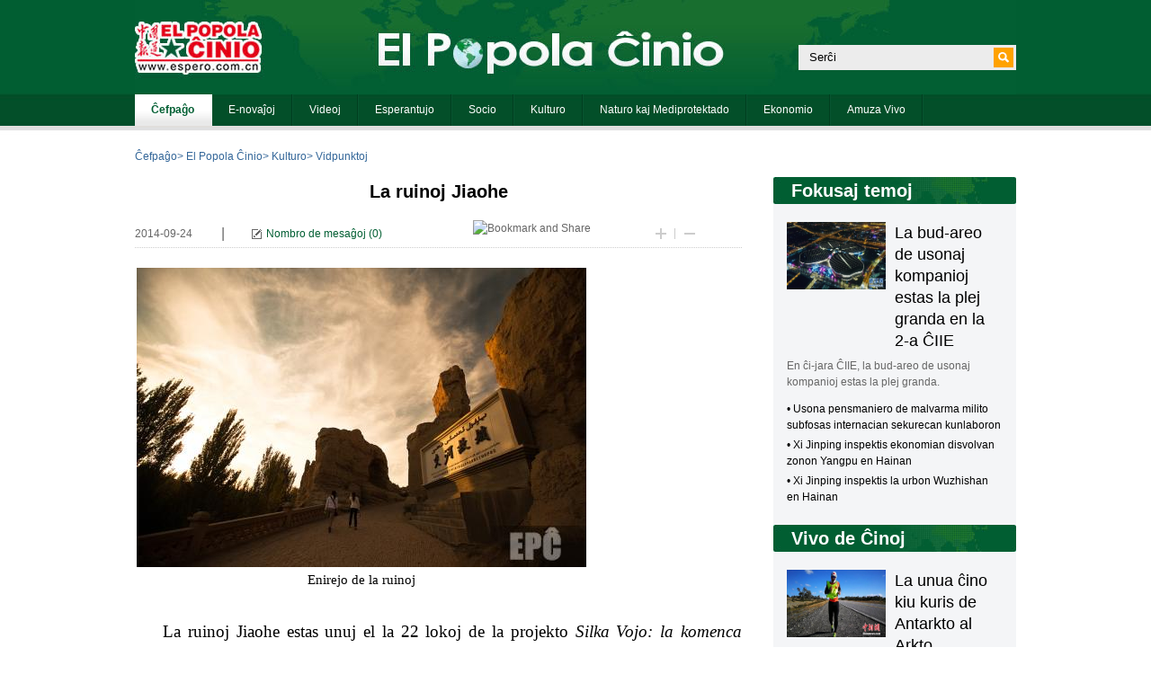

--- FILE ---
content_type: text/html; charset=UTF-8
request_url: http://www.espero.com.cn/2014-09/24/content_33603376.htm
body_size: 17566
content:
<!DOCTYPE html PUBLIC "-//W3C//DTD XHTML 1.0 Transitional//EN" "http://www.w3.org/TR/xhtml1/DTD/xhtml1-transitional.dtd">
<html xmlns="http://www.w3.org/1999/xhtml">
<head>
<meta http-equiv="Content-Type" content="text/html; charset=UTF-8"/>
<title> La ruinoj Jiaohe</title>
<meta name="description" content="La ruinoj Jiaohe estas unuj el la 22 lokoj de la projekto Silka Vojo: la komenca segmento kaj la projekto pri la reto de la vojoj en la Tianshan-a Galerio, kune peticiita de Ĉinio, Kazaĥio kaj Kirgizio, kaj sukcese enskribita en la liston de mondaj heredaĵoj."></meta>
<style type="text/css">
<!--
* { margin:0; padding:0; list-style-type:none; font-family: }
a { text-decoration:none;font-family: Arial, Helvetica, sans-serif; font-size:12px; color:#666; line-height:18px;}
a:hover { text-decoration:underline;}
img { border:0;}
body {font-family: Arial, Helvetica, sans-serif; font-size:12px; color:#666; line-height:18px; background:url(http://images.china.cn/images1/esp/2013worldzht/bg1.jpg) repeat-x top center;}

#top { height:159px;}
#adr { clear:both; height:30px; width:980px; margin:0 auto 8px auto; color:#336699; line-height:30px;}
#adr a { color:#336699; line-height:30px;}
#adr span { float:right;}

#main { clear:both; width:980px; margin:0 auto 50px auto; height:1%; overflow:hidden; background:url(http://images.china.cn/images1/esp/2013worldzht/bg4.jpg) repeat-y top right;}
#left { width:675px; float:left;}
#left h1 { text-align:center; line-height:32px; font-size:20px; color:#000; margin-bottom:15px;}
#left h1 a { line-height:32px; font-size:20px; color:#000;}

#action { height:32px; background:url(http://images.china.cn/images1/esp/2013worldzht/bg15.gif) repeat-x left bottom;}
#action .time { width:100px; float:left; line-height:32px; display:inline; margin-right:30px;}
#action .time span { float:right; line-height:32px; font-size:16px;}
#action .message { float:left; display:inline; line-height:32px; color:#015E32; width:275px; text-align:center; padding-top:1px;}
#action .share { width:158px; float:left; padding-left:16px; display:inline; background:url(http://images.china.cn/images1/esp/2013worldzht/con1.gif) no-repeat 0 11px; line-height:32px; color:#015E32;}
#action .fontwei { width:50px; float:left; display:inline; font-size:16px; color:#ccc; line-height:32px; background:url(http://images.china.cn/images1/esp/2013worldzht/con5.gif) no-repeat 12px 2px;}
#action .fontwei a { font-size:16px; color:#ccc; line-height:32px;}

#container_txt { clear:both; padding:20px 0 50px 0; font-size:14px; line-height:28px; color:#000;}
#container_txt a { font-size:14px; line-height:28px; color:#000;}

#change { clear:both; height:44px; border:1px solid #CCC; border-bottom:none; background:url(http://images.china.cn/images1/esp/2013worldzht/con6.jpg) repeat-x 0 0;}
#change p { float:left; padding:0 25px; display:inline; font-size:18px; font-weight:bold; line-height:44px; color:#000; border-right:1px solid #ccc;}
#change p.current { background:#fff;}

#leavemge { clear:both;}
#leavemge1 { padding:30px 0 0 35px; font-size:14px; line-height:22px; color:#000; clear:both;}
.uname { width:82px; height:23px; line-height:23px; padding:0 3px; border:1px solid #ccc;}
#tj { width:90px; height:30px; border:0; background:url(http://images.china.cn/images1/esp/2013worldzht/con7.gif) no-repeat 0 0;}
#leavemge2 { clear:both; display:none;}
#leavemge2 dl { clear:both; padding:25px 30px 40px 30px; background:url(http://images.china.cn/images1/esp/2013worldzht/con8.gif) repeat-x left bottom;}
#leavemge2 dt { padding-bottom:10px; color:#B2B2B2; height:1%; overflow:hidden;}
#leavemge2 dt p { float:left; display:inline; padding-right:30px; color:#4C4C4C;}
#leavemge2 dt span { float:right;}
#leavemge2 dd { clear:both; font-size:14px; color:#000; line-height:22px;}

#autopage { clear:both; border-top:1px solid #CCC; padding:30px 0 5px 0; text-align:center;}
#autopage span { padding:5px 8px; border:1px solid #ccc; background:#E4E7EB; margin:0 3px 0 2px;}
#autopage a { padding:5px 8px; border:1px solid #ccc; margin:0 3px 0 2px;}
#autopage a:hover { background:#E4E7EB;}

#right { width:270px; float:right;}


#autopage { clear:both; border-top:1px solid #CCC; padding:30px 0 5px 0; text-align:center;}
#autopage span { padding:5px 8px; border:1px solid #ccc; background:#E4E7EB; margin:0 3px 0 2px;}
#autopage a { padding:5px 8px; border:1px solid #ccc; margin:0 3px 0 2px;}
#autopage a:hover { background:#E4E7EB;}

#bottom { clear:both;}

#usercomment {}
.comment_name { float: left; padding: 25px 10px 0 25px; color: #B2B2B2;  }
.comment_ip { float: left; padding: 25px 5px 0 0; color: #B2B2B2; }
.comment_date{ float: right; padding: 25px 30px 0 0; color: #B2B2B2; }
.comment_text { float: left; padding: 10px 0 40px 31px; border-bottom: 1px dotted #D2D2D2; color: #000; width: 635px; }
-->
</style>

<script type="text/javascript" src="http://www.china.com.cn/jquery-1.7.min.js">
</script>

<script type="text/javascript" language="javascript">
<!--
            $(function(){  
               $("#leavemge div:first").show();
    
               $("#change p").mouseover(function(){
               var c =  $(this).index()
               $(this).addClass("current")
               $(this).siblings().removeClass("current")
               $($("#leavemge div")[c]).siblings().hide()
               $($("#leavemge div")[c]).fadeTo(0,1)
               })
                     })
                     
                     
                     function changeFontSize(inc){
                        var div = document.getElementById('container_txt');
                        var p = div.getElementsByTagName('p');
                        for(n=0; n<p.length; n++){
                            if(p[n].style.fontSize){
                                var size = parseInt(p[n].style.fontSize.replace("px", ""));
                            }else{
                                var size = 14;
                            }
                            p[n].style.fontSize = size+inc + 'px';
                    }
                }

-->
</script>

<script type="text/javascript" src="http://www.china.com.cn/player/video.js">
</script>
</head>
<body>
<div id="top"><iframe id="topifr" src="../../node_7184260.htm" width="100%" height="140" frameborder="0" scrolling="no"></iframe>
</div>

<div id="adr"><a href="../../" target="_blank" class="">Ĉefpaĝo</a><Font class="">> </Font><a href="../../index.htm" target="_blank" class="">El Popola Ĉinio</a><Font class="">> </Font><a href="../../node_7184251.htm" target="_blank" class="">Kulturo</a><Font class="">> </Font><a href="../../node_7184269.htm" target="_blank" class="">Vidpunktoj</a>
</div>

<div id="main">
<div id="left"><h1> La ruinoj Jiaohe</h1>
<div id="action">
<div class="time"><span>|</span>  2014-09-24
</div>

<div class="share"><a href="#ttt" target="_self" style="color:#015e32;">Nombro de mesaĝoj</a> (<font id="pinglun">0</font>)</div>

<div class="message"><a href="http://www.addthis.com/bookmark.php?v=20" onmouseover="return addthis_open(this, '', '[URL]', '[TITLE]')" onmouseout="addthis_close()" onclick="return addthis_sendto()"><img src="http://s7.addthis.com/static/btn/lg-share-en.gif" alt="Bookmark and Share" align="absmiddle" style="border:0"/></a> 

<script type="text/javascript" src="http://s7.addthis.com/js/200/addthis_widget.js">
</script>
</div>

<div class="fontwei"><a href="javascript:changeFontSize(1)"><img src="http://images.china.cn/images1/esp/2013worldzht/con3.gif" style="margin-right:20px;"/></a><a href="javascript:changeFontSize(-1)"><img src="http://images.china.cn/images1/esp/2013worldzht/con4.gif"/></a></div>
</div>

<div id="container_txt"><!--enpproperty <url>http://www.espero.com.cn/2014-09/24/content_33603376.htm</url><domainname>www.espero.com.cn</domainname><abstract>La ruinoj Jiaohe estas unuj el la 22 lokoj de la projekto <EM>Silka Vojo: la komenca segmento kaj la projekto pri la reto de la vojoj en la Tianshan-a Galerio</EM>, kune peticiita de Ĉinio, Kazaĥio kaj Kirgizio, kaj sukcese enskribita en la liston de mondaj heredaĵoj.</abstract><date>2014-09-24 16:50:10.0</date><author>esperanto</author><title>La ruinoj Jiaohe</title><keyword>La ruinoj Jiaohe</keyword><subtitle>La ruinoj Jiaohe</subtitle><introtitle>La ruinoj Jiaohe</introtitle><siteid>1018</siteid><nodeid>7184269</nodeid><nodename>Vidpunktoj</nodename>/enpproperty--><div id="vf">
<div id="videoarea" style="width: 480px;height:360px;margin:0 auto;text-align: center; display:none;">
                <p align="center"><strong>视频播放位置</strong></p>
                  <a href="http://www.adobe.com/cn/products/flashplayer/">下载安装Flash播放器</a>
</div>
</div>
 <!--enpcontent--><p align="justify" style="TEXT-JUSTIFY:distribute;TEXT-ALIGN:justify;FONT-FAMILY:Times New Roman;FONT-SIZE:14pt;"><font face="Times New Roman" size="1" style="FONT-SIZE:14pt;">
<table align="center" border="0" cellpadding="1" cellspacing="2" style="BACKGROUND-COLOR:#ffffff;WIDTH:80px;HEIGHT:20px;">
<tbody>
<tr>
<td align="middle" style="BACKGROUND-COLOR:#ffffff;MIN-HEIGHT:16px;" valign="center">
<p align="center" style="FONT-SIZE:11pt;">
<center style="FONT-SIZE:11pt;"><img align="center" border="0" id="27647937" md5="" sourcedescription="编辑提供的本地文件" sourcename="本地文件" src="http://images.china.cn/attachement/jpg/site1018/20140924/00016c57c218158cca8e12.jpg" style="WIDTH:500px;HEIGHT:333px;" title=""/><br/><font face="Times New Roman" size="1" style="FONT-SIZE:11pt;">Enirejo de la ruinoj</font></center></p></td></tr></tbody></table></font></p>
<p align="justify" style="TEXT-JUSTIFY:distribute;TEXT-ALIGN:justify;FONT-FAMILY:Times New Roman;FONT-SIZE:14pt;">&#160;</p>
<p align="justify" style="TEXT-JUSTIFY:distribute;TEXT-ALIGN:justify;FONT-FAMILY:Times New Roman;FONT-SIZE:14pt;"><font face="Times New Roman" size="1" style="FONT-SIZE:14pt;">    La ruinoj Jiaohe estas unuj el la 22 lokoj de la projekto <em>Silka Vojo: la komenca segmento kaj la projekto pri la reto de la vojoj en la Tianshan-a Galerio</em>, kune peticiita de Ĉinio, Kazaĥio kaj Kirgizio, kaj sukcese enskribita en la liston de mondaj heredaĵoj. </font></p>
<p align="justify" style="TEXT-JUSTIFY:distribute;TEXT-ALIGN:justify;FONT-FAMILY:Times New Roman;FONT-SIZE:14pt;">&#160;</p>
<p align="justify" style="TEXT-JUSTIFY:distribute;TEXT-ALIGN:justify;FONT-FAMILY:Times New Roman;FONT-SIZE:14pt;">
<table align="center" border="0" cellpadding="1" cellspacing="2" style="BACKGROUND-COLOR:#ffffff;WIDTH:80px;HEIGHT:20px;">
<tbody>
<tr>
<td align="middle" style="BACKGROUND-COLOR:#ffffff;MIN-HEIGHT:16px;" valign="center">
<p align="center">
<center><img align="center" border="0" id="27647970" md5="" sourcedescription="编辑提供的本地文件" sourcename="本地文件" src="http://images.china.cn/attachement/jpg/site1018/20140924/00016c57c218158ccac314.jpg" style="WIDTH:498px;HEIGHT:500px;" title=""/><br/><font size="1" style="FONT-SIZE:11pt;">La ruinoj en birdorigardo</font></center></p></td></tr></tbody></table></p>
<p align="justify" style="TEXT-JUSTIFY:distribute;TEXT-ALIGN:justify;FONT-FAMILY:Times New Roman;FONT-SIZE:14pt;">&#160;</p>
<p align="justify" style="TEXT-JUSTIFY:distribute;TEXT-ALIGN:justify;FONT-FAMILY:Times New Roman;FONT-SIZE:14pt;">    <font face="Times New Roman" size="1" style="FONT-SIZE:14pt;">La ruinoj lokiĝas je 11 kilometroj malproksime al la urbo Turpan de la Xinjiang-a Ujgura Aŭtonoma Regiono en nordokcidenta parto de Ĉinio. Ĝi estas en rivervalo kreita de inundo. La iama urbo, kiu nun fariĝis ruinoj, ekkonstruiĝis en la 2-a jarcento antaŭ nia erao kaj estis detruita en la 14-a jarcento. </font></p>
<p align="justify" style="TEXT-JUSTIFY:distribute;TEXT-ALIGN:justify;FONT-FAMILY:Times New Roman;FONT-SIZE:14pt;">&#160;</p>
<p align="justify" style="TEXT-JUSTIFY:distribute;TEXT-ALIGN:justify;FONT-FAMILY:Times New Roman;FONT-SIZE:14pt;">    <font face="Times New Roman" size="1" style="FONT-SIZE:14pt;">La ruinoj distribuiĝas sur izolita salikforma insulo en rivero. Ĝi longas je 1 650 metroj kun la plej granda vasteco de 300 metroj kaj la tuta areo de 380 mil kvadrataj metroj. La ruinoj konsistas el granda templo, loĝejoj kaj oficejoj, ĉirkaŭitaj de elstarantaj kaj apikaj krutaĵoj kaj estas malfacile atakeblaj.</font></p>
<p align="justify" style="TEXT-JUSTIFY:distribute;TEXT-ALIGN:justify;FONT-FAMILY:Times New Roman;FONT-SIZE:14pt;">&#160;</p>
<p align="justify" style="TEXT-JUSTIFY:distribute;TEXT-ALIGN:justify;FONT-FAMILY:Times New Roman;FONT-SIZE:14pt;">
<table align="center" border="0" cellpadding="1" cellspacing="2" style="BACKGROUND-COLOR:#ffffff;WIDTH:80px;HEIGHT:20px;">
<tbody>
<tr>
<td align="middle" style="BACKGROUND-COLOR:#ffffff;MIN-HEIGHT:16px;" valign="center">
<p align="center">
<center><img align="center" border="0" id="27647994" md5="" sourcedescription="编辑提供的本地文件" sourcename="本地文件" src="http://images.china.cn/attachement/jpg/site1018/20140924/00016c57c218158ccae415.jpg" style="WIDTH:614px;HEIGHT:420px;" title=""/><br/><font size="1" style="FONT-SIZE:11pt;">Ruino de la granda templo</font></center></p></td></tr></tbody></table></p>
<p align="justify" style="TEXT-JUSTIFY:distribute;TEXT-ALIGN:justify;FONT-FAMILY:Times New Roman;FONT-SIZE:14pt;">&#160;</p>
<p align="justify" style="TEXT-JUSTIFY:distribute;TEXT-ALIGN:justify;FONT-FAMILY:Times New Roman;FONT-SIZE:14pt;">    <font face="Times New Roman" size="1" style="FONT-SIZE:14pt;">La centra vojo kun longeco de 350 metroj kaj vasteco de 10 metroj dividis la urbon en du partojn. Oriente de la urbo troviĝas pordo, kiu fakte estis defenda konstruaĵo; norde de la centra vojo estis granda templo kun areo de 5 200 kvadrataj metroj. </font></p>
<p align="justify" style="TEXT-JUSTIFY:distribute;TEXT-ALIGN:justify;FONT-FAMILY:Times New Roman;FONT-SIZE:14pt;">&#160;</p>
<p align="justify" style="TEXT-JUSTIFY:distribute;TEXT-ALIGN:justify;FONT-FAMILY:Times New Roman;FONT-SIZE:14pt;">
<table align="center" border="0" cellpadding="1" cellspacing="2" style="BACKGROUND-COLOR:#ffffff;WIDTH:80px;HEIGHT:20px;">
<tbody>
<tr>
<td align="middle" style="BACKGROUND-COLOR:#ffffff;MIN-HEIGHT:16px;" valign="center">
<p align="center">
<center><img align="center" border="0" id="27648006" md5="" sourcedescription="编辑提供的本地文件" sourcename="本地文件" src="http://images.china.cn/attachement/jpg/site1018/20140924/00016c57c218158ccb1b19.jpg" style="WIDTH:595px;HEIGHT:395px;" title=""/><br/><font size="1" style="FONT-SIZE:11pt;">La plej malnova kotobrika urbo</font></center></p></td></tr></tbody></table></p>
<p align="justify" style="TEXT-JUSTIFY:distribute;TEXT-ALIGN:justify;FONT-FAMILY:Times New Roman;FONT-SIZE:14pt;">&#160;</p>
<p align="justify" style="TEXT-JUSTIFY:distribute;TEXT-ALIGN:justify;FONT-FAMILY:Times New Roman;FONT-SIZE:14pt;">    <font face="Times New Roman" size="1" style="FONT-SIZE:14pt;">Kiel la plej granda kaj plej malnova urbo farita per kotobrikoj, la ruinoj Jiaohe estas la sola restanta kultura trezoro de la dinastio Han (202 a. K. -- 220 p. K.) konservita en Ĉinio. </font></p>
<p align="justify" style="TEXT-JUSTIFY:distribute;TEXT-ALIGN:justify;FONT-FAMILY:Times New Roman;FONT-SIZE:14pt;">&#160;</p>
<p align="right" style="TEXT-JUSTIFY:distribute;TEXT-ALIGN:right;FONT-FAMILY:Times New Roman;FONT-SIZE:14pt;"><font face="Times New Roman" size="1" style="FONT-SIZE:14pt;">Redaktoroj : Zhang Shuang kaj Zhang Xiaotong </font></p>

<p align="justify" style="TEXT-JUSTIFY:distribute;TEXT-ALIGN:justify;FONT-FAMILY:Times New Roman;FONT-SIZE:14pt;">&#160;</p>
<p align="justify" style="TEXT-JUSTIFY:distribute;TEXT-ALIGN:justify;FONT-FAMILY:Times New Roman;FONT-SIZE:14pt;">&#160;</p>





<!--/enpcontent-->
</div>

<div id="change">
<p class="current"><a name="ttt" id="ttt"></a>Komento</p>

<p>Gastlibro</p>
</div>

<div id="leavemge">
<div id="leavemge1">
<form name="myform" method="post" action="http://comments.china.org.cn/comments/do/AddCommentAction">
<input type="hidden" name="nodeid" value="7184269"/> <input type="hidden" name="nodename" value="Vidpunktoj"/> <input type="hidden" name="nsid" value="33603376"/> <input type="hidden" name="siteid" value="1018"/> <input type="hidden" name="sitename" value="%u4E16%u754C%u8BED%20esperanto"/> <input type="hidden" name="title" value="La%20ruinoj%20Jiaohe"/> <input type="hidden" name="puburl" value="FounderCommenthttp://www.espero.com.cn/2014-09/24/content_33603376.htm"/>

<p><textarea name="content" style="width:598px; height:118px; margin-bottom:10px;"></textarea></p>

<table width="600" height="30" border="0" cellspacing="0" cellpadding="0">
<tr>
<td width="81">Kontonomo</td>
<td width="120"><input type="text" name="author" id="author" class="uname"/></td>
<td width="22"><input type="checkbox" name="isGuest" value="1"/></td>
<td width="110">Anonimulo</td>
<td width="267" align="right"><input onclick="return submitCheck();" type="button" name="Submit" value="" id="tj"/></td>
</tr>
</table>
</form>
</div>

<div id="leavemge2">
<div id="comment">No Comments</div>
</div>
</div>
</div>

<div id="right"><iframe id="rightifr" src="../../node_7184261.htm" width="270" height="140" frameborder="0" scrolling="no"></iframe>
</div>
</div>

<div id="bottom"><iframe id="bottomifr" src="../../node_7184259.htm" width="100%" height="10" frameborder="0" scrolling="no"></iframe>
</div>

<script type="text/javascript" src="http://comments.china.org.cn/html/shtml/js/viewComment.js">
</script>
</body>
</html>

--- FILE ---
content_type: text/html; charset=UTF-8
request_url: http://www.espero.com.cn/node_7184260.htm
body_size: 5364
content:
<!DOCTYPE html PUBLIC "-//W3C//DTD XHTML 1.0 Transitional//EN" "http://www.w3.org/TR/xhtml1/DTD/xhtml1-transitional.dtd"><html xmlns="http://www.w3.org/1999/xhtml">
<head>
<meta http-equiv="Content-Type" content="text/html; charset=UTF-8" />
<title>无标题文档</title>
<base target="_blank" />
<style type="text/css">
<!--
* { margin:0; padding:0; list-style-type:none; font-family: }
a { text-decoration:none;font-family: Arial, Helvetica, sans-serif; font-size:12px; color:#000; line-height:18px;}
a:hover { text-decoration:underline;}
img { border:0;}
body {font-family: Arial, Helvetica, sans-serif; font-size:12px; color:#000; line-height:18px; background:url(http://images.china.cn/images1/esp/2013worldzht/bg1.jpg) repeat-x top center;}

#banner { width:980px; height:105px; margin:0 auto; background:url(http://images.china.cn/images1/esp/2013worldzht/banner.jpg) no-repeat 0 0; position:relative;}
#banner .flash { position:absolute; left:354px; top:43px; width:33px; height:33px; overflow:hidden;}
#banner dl { background:#ECECEC; width:236px; height:22px; position:absolute; top:50px; right:0; padding:3px;}
#banner dd { width:200px; float:left; padding-left:9px;}
#banner dd input { width:200px; border:0; height:22px; line-height:22px; background:#ECECEC;}
#banner dt { width:22px; height:22px; float:right;}
#banner dt input { width:22px; height:22px; background:url(http://images.china.cn/images1/esp/2013worldzht/search.gif); border:0;}
#nav { clear:both; width:980px; height:35px; margin:0 auto; overflow:hidden;}
#nav li { float:left; display:inline; padding:0 20px 0 18px; color:#fff; line-height:35px; background:url(http://images.china.cn/images1/esp/2013worldzht/bg2.jpg) repeat-y top right;}
#nav li a { color:#fff; line-height:35px;}
#nav li.cur { background:url(http://images.china.cn/images1/esp/2013worldzht/bg3.jpg) repeat-x 0 0; color:#015E32; font-weight:bold;}
#nav li.cur a { color:#015E32;}
-->
</style>

<script type="text/javascript" src="http://www.china.com.cn/jquery-1.7.min.js">
</script>

<script type="text/javascript">
<!--
    $(function(){
                var c = $("#searchText").val();
                $("#searchText").focus(function(){
                   b = $("#searchText").val()
                  if( b == c ) {
                    $("#searchText").val("");
                  }
                });
                
                $("#searchText").blur(function(){
                   d = $("#searchText").val()
                  if( d == "" ) {
                    $("#searchText").val(c);
                  }
                });
})
-->
</script>
</head>
<body>
<div id="banner">
<p class="flash"><object classid="clsid:D27CDB6E-AE6D-11cf-96B8-444553540000" codebase="http://download.macromedia.com/pub/shockwave/cabs/flash/swflash.cab#version=7,0,19,0" width="33" height="33"><param name="movie" value="http://images.china.cn/images1/esp/2013worldzht/earth.swf" />
<param name="quality" value="high" />
<param name="wmode" value="transparent" />
<embed src="http://images.china.cn/images1/esp/2013worldzht/earth.swf" quality="high" pluginspage="http://www.macromedia.com/go/getflashplayer" type="application/x-shockwave-flash" width="33" height="33" wmode="transparent" /></object></p>

<form name="findform" id="findform" method="get" action="http://query.china.com.cn/query/query_en.html" class="search">
<dl>
<dd><input type="text" name="kw" id="kw" value="Serĉi" /></dd>

<dt><input type="submit" name="searchBtn" value="" /><input name="index" value="esp" type="hidden"></dt>
</dl>

<input type="hidden" name="tk" value="" /> <input type="hidden" name="ak" value="" /> <input type="hidden" name="tp" value="all" /> <input type="hidden" name="pt" value="fulltext" /> <input type="hidden" name="df" value="" /> <input type="hidden" name="dt" value="" /> <input type="hidden" name="od" value="date" /> <input type="hidden" name="op" value="new" id="fm1_op" /> <input type="hidden" name="pg" value="1" /> <input type="hidden" name="rn" value="10" id="fm1_rn" /><input type="hidden" name="lg" value="es" id="lg" /></form>
</div>

<div id="nav">
<ul>
<li class="cur"><a href="http://espero.chinareports.org.cn/index.htm" class=""  target="_blank">Ĉefpaĝo</a>
</li>

<li><a href="http://espero.chinareports.org.cn/node_7187050.htm" class=""  target="_blank">E-novaĵoj</a>
</li>

<li><a href="http://espero.chinareports.org.cn/node_7184255.htm" class=""  target="_blank">Videoj</a>
</li>

<li><a href="http://espero.chinareports.org.cn/node_7184256.htm" class=""  target="_blank">Esperantujo</a></li>

<li><a href="http://espero.chinareports.org.cn/node_7184252.htm" class=""  target="_blank">Socio</a></li>

<li><a href="http://espero.chinareports.org.cn/node_7184251.htm" class=""  target="_blank">Kulturo</a></li>

<li><a href="http://espero.chinareports.org.cn/node_7184250.htm" class=""  target="_blank">Naturo kaj Mediprotektado</a></li>

<li><a href="http://espero.chinareports.org.cn/node_7184249.htm" class=""  target="_blank">Ekonomio</a></li>

<li><a href="http://espero.chinareports.org.cn/node_7184248.htm" class=""  target="_blank">Amuza Vivo</a></li>

<li><a href="http://espero.chinareports.org.cn/node_7184253.htm" class=""  target="_blank">Tra la Lenso</a></li>
</ul>
</div>
</body>
</html>

